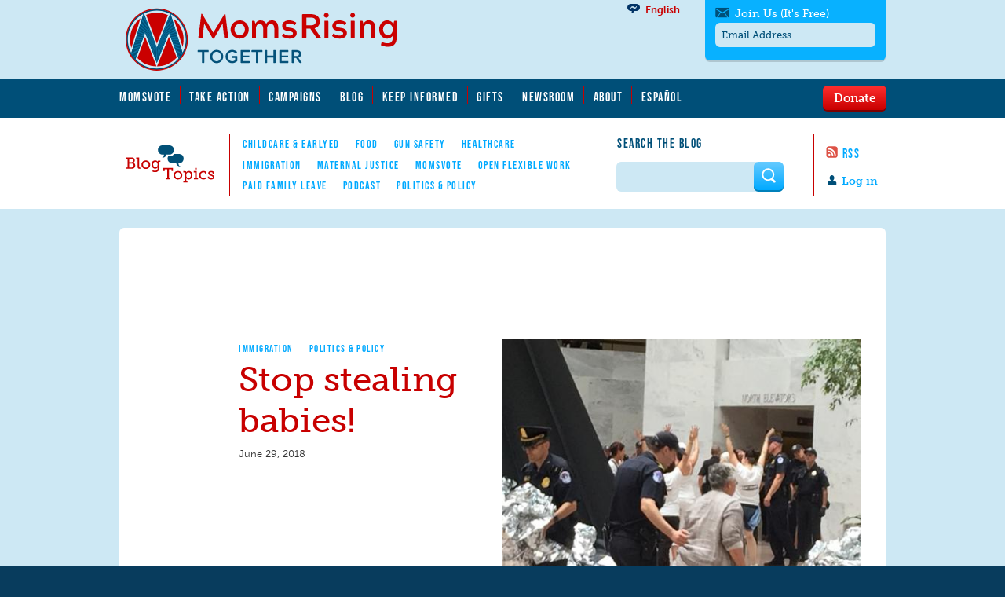

--- FILE ---
content_type: text/plain
request_url: https://www.momsrising.org/sites/default/files/styles/square_thumbnail/public/fileIaoNG6?itok=AhkJea8D
body_size: 5902
content:
���� JFIF  ` `  �� ;CREATOR: gd-jpeg v1.0 (using IJG JPEG v62), quality = 75
�� C 		
 $.' ",#(7),01444'9=82<.342�� C			2!!22222222222222222222222222222222222222222222222222��  � �" ��           	
�� �   } !1AQa"q2���#B��R��$3br�	
%&'()*456789:CDEFGHIJSTUVWXYZcdefghijstuvwxyz���������������������������������������������������������������������������        	
�� �  w !1AQaq"2�B����	#3R�br�
$4�%�&'()*56789:CDEFGHIJSTUVWXYZcdefghijstuvwxyz��������������������������������������������������������������������������   ? ���3�N���ʧ�=A��ۚ��}��הz&=Ŭ��x�4~��Ȯ��%����"3��GN��5����p�;�����Q{������4�`�w$�R&VF��:R�T�(�-rJ#*�w5n��*�I�xw���M�>V�*�u�x���9�n]-��f�X�8���lu�Y	��~��G�6�y}�J'@|ͣ�4]�T+'��	#�̄�^I<Ti��q8�j���K��B�* ����`��O��9y�&���C���Q�Ime9P0z��� !MT��� 8 0��N۶�8�Rƒ,,��7\ޅb��(��߅e$u�ZD\r�$�T��7HWt�U�;��wRp:�T2�%d)���{֕�i�D@�@=}M4�ry�]|�Ah�E=m�Y�>a�ZK
��W!q���9�T�y��ؙ�q���� �vU�![i��*��<Cn21�7&�g��|J)��S�����;����J�GSB��� 1��4��"q�қjš9Pp=�]��M���|ǧ�Ui&V��zV���	��"��(�2e[<�^�V�SЬ��JL�;���*�a��I�r��j���p�HF�#�qZ���Y���>���:Rr�"uRE˟Ox�X���3y6��Q��ˋ�9��ztr�� ,��z��M-'6͸!��2�#g�-��)��c'���DT�&��R��˒q�[Qq�МmU�C��$y5���j�pqR��sn�$Gw�n�Ĵ��� �殪�o���O;:��DW3 �[�D(�sڶ��R{��p�*z�ΗLI�'
è�_��-*���j%N-�Ѭ�H�/Ɇ�*�LvF�0S�>�έ��À�}1W�7��<��.��T�L7����iܲ�Θ����T�B�����"2����j$�Ra��f=��4�gN�������'r��c����m+�	��3Q�	Ap�l���标s�m��r�ҽ��O��dR�B���b=�tQ�$62(�L#ʉy�
)���"jٙ�� �x�H�uY	=j}�DRa�j��y�=j\��. �=SiB���Ȥ:��9�*R�m�>%�j��Kd��^���řw\3�2�x���K���8X� v�������a��]ԕ�qMݚh��I����d�c� ���eP�qo��F�4d�58�*��
�����d��O)v����b��3��dc8�s��u��$R�x����m�[��?.G�hefX���rq�z�el�z_9��GSV�-&c�̡�ϯ�o�5��s��JH��G��I?��V����u����3g��?�u���Fd�FF(K�YrF2���i"�f7�Z��HA�9>����am��� 
u��[�ۜ�y�擻 �Y��5I���Q�<�V��p�̀��AR$��R #22���I�h�4RB� ���h�UI ���M�㝼b��ܼ�����z�ՙVb�Ty~e$f�G�Qp����jg�̌�	|`�* G�	�0֐ưR�I�4TSƆL�
dt��r�Z��X@����f�\ 2Zsi��*Alf�:.8<�>�Ka�����v�r+>t�1&��]�iX�0m���dx�@�hڬF}�Z�T����i\�6�I��7o��I����y`���A����D��rݫ�� �=2�m��rz��?�u�i��$��Rz{Wa����{�_@:8J�I
�<�Չ,�m����L���1�O@=+e,�C����{+S�r<���7J��M�P%D�Ó�ֺu�T��@~�6��������
!�Ln�5f}=dO2!�Q���!�C�jk,h�TTM�.����(h���K�(L��+RA���1ҹ�f�#2X��}�y���LX�IÍ�������m��A�ǑYɉķhTZ'����xD�ddt��⩙0�C��:իpw�1��½�f/,aY� 7\Tra[��9��b��p���r�L�����b�Vh�8������C�'�j)h2��"{VE%�F�f����:������˶C����>c��6��㚴�F�Ы$0��������{�V�â���9u�uB3���),���}�E�5p��8��j�ͩ+�:��v<���%��{����`(�#�W���0�1�3���M2-�2�:׼�8}��R�H�[ڱ�^Rj��=�=MY��[o��Pª�s�J�I���d[G�@�c�u���aGjШ�� 1�Uo��*	�!v��zSUX⹧+3��t4���y����V�N��q�ҽ�v�7�'�W 5�Nw
�r���8�ڎ?�gږYAnQ�U����fF8���(�z"��xb��NG�Z�O���/g�� ��Z�);@���\ϊo%Xԯ�ғ۷��Z����N���0����;L�&Fw(8��V����D\)�?�vV7q�1�`�v����zZ�H��՘u�ފ@��\�����[h�Ψ�`,qܞ���~/��bWd(��g8�5�_�*�j�p��B���V&��ฌ:t��"�ܐM7��?uh�q��r��Mz������h�����~�x�XOˢ�'���xT�=䖄�%��m_hneNrO��j�Rx�!K�Eni��`��I�i�4�_��('%9a�� ���%���B�GҺ)O��d(/i�t�\��Jo� 4*�GВqM�K[;1��T�����l����i����Գd� ���y.��E\z�D�Q�rN:�ɒl��D���Q��j�s0eoqWQU�� �Q���!�3��O�s�]�u��
c��8���v�W�ʑ��}��y�b���3�J��N��OV�t)h��\�ն�\<�8Bx�o�C��b�&b�u=:f�4��KW�W�c�J�Z(�f�oY[][ؼ������,P5�77Li�+����I+����D�����;IX�i�%���Qv����RWh�{v�`���ڹe#]A��d�az�d�G%Ж�Ȳ��8�ǽr����-(�b60�;Z�yh8�P��<Y���H���Z�Q�0>\�o>��d�5�B��0ER�m�ax���0:R��ͧJ�ߝN��'<�Y�O�f(3����9�ĺEm�� �BO$��F�a�a��Z�����`���k��M�����#$�]8=X��K���Ӆc[���_@�k}V�F��Ժ�j��˄��5���b�I!�}O����i\�����3a��\�wr�:�K�<M׳V���k|W�q��C�VN�i4��_�O��*~�ɓי�i5��Cpp�T��� 
|�TsH%Lg9�+�|;�;��BW΁�1��zn��Yޠs�ϣQ%�vӬ��C���Z�%�A�`�s�j���̆Mޣ5Vd��b��<���8e�U�:�KF�՟SDՍ�� �<Tr��V)I�|ӎMh��Q��ۼ��)PW=Gn����bB]�8�`Xg��,����#+nL��\�H��wn�W�J�M��
�&Y���t�}��B�s�*���cմ��X d^�v�-w3�}�x\w��-�ʏ����������2��,Awu#��\�q�zջ+�!$V��ds����Q�C�����ze��\}8 T�_=�̬vv�i�.�gl	2U=}�`>fzW-HY�E�r�.l���$r�󢣎m���Tr��{�G�Q���晣�x@r~���^�cf��,���ψ���� m��Q������HI��t��:��s�����ɹ���X׹�Ƨn	�7��Q��G�F����+H�){�r����1]��4ɕ9��&3����������l�.�+���m-��n����cY�{YzJ*�.q��>E���޺!�FElIo�eN�t�O?
��ihNj�,��2ɸ������W �Z��zW>�`��9��Jݩ3����`�TS$�h�[��Tg'��Rvqv"��֪���x��8+�g�gH~�s�d<��WYӭ 
nb��VѲԗ;�o�-j��:F����\����R�1�~�n >�s]�]���ǺG ���dח�x���nsV��y�z�);��H������kc���+�u@fn������'�c�Hr����k�jiq�V�'bk��o+�F)ҙp��H ~4TM)C.O���[�2F��K�蠪�Yᇫ���Zv�"�� �I'���|�12��h�O�5�p�ga�[(&�Y���]kx� �H\�L�SL4�n0�	'i�� k����/n�K�����ێ^�It*5ܝ����m-��go1eHk��2� qڈ죷�X�O,/Lzӕ���pÂ=k�EIs;E��Qw~�3��"��P뱇#ֶk�X滋��Y� ���0����*��֗h�|��(��eCߒ=k��7zT�)ą����ǭ$���q�zUo��ޣ��g���,4�4������ӌ��CqU�{x��͐�)��!��\�e�R��zU�Y�̠(溄�"�jI�E ֊L"�i�kk-)�Np?���}���^���h��-�
ˁ��y��a�ň~����E2o�>�)*�=)�&��*��0���� �y }�㹦}h�-G�̨
��h�������*� 1j�A�����{���M,�xU�D�֯Ru�<��^��� YhQe~y���G?�;�G;�O�� d	y������;~�ވ�c R݅&I�=�'����ɩ�!������!a��T q�y+-�ꦫ��f�� V� ��N�M]Q���S�V��aϔǏj�� 9NE6�/6&,��N*h�I���d�r�O�YW��A#�����J���yRt��ָ%z1��n�F;�W�Z��*і`����,��T�}�J�{�b�[����I���MJ��_-��:զ�<ó��ץy�:����nd�r1�WUf���:0�W�ԅQ�/�t[�r�3�̋,���g��WVwS4W0�NFֽE.��yG�2MijE��c�L�q+��5�U��KI��^1�OA�wVҧ�o��q�?+v"��Y��I���PI7�榊 P=��ɢ�=�G�m4K%��9y���5}��5(��Q��~4�ir#9jv�zTr�>���R)*9�N¸�y��jB���S$lH�={Vu�t���@dǵZ�Q��%ۻ�|�5�X�m�3e;5i
�<V��I<�wi9��F�q�*����ۺ�ufX��c`z�;U+�[L�a���RF��+u�Q&����;��S��9�2Y�a�p�ֲ��� UG�#��_�|è�'n+Ϛ��A�#̵-<��"�o�~�����Չ<~��}j�_���)���ҟ����/�vi&q�v��lګ�p��jݚ!�u�X�Le�^۸���2��9?�%���i'��Fp�k�t�:�Q�X-bi��{L�,֒F�*�z�ֶt��I�$��D�=�D�.����m�mܱ8����8�A������I�3U�a=�QE��:E(CUئwC�QEh��ҫ0��PƈX��`<QE �D�|}h�����u~���Q��)�%���@Ȣ�"6G���i��Q\5�#���&f�5�Y�a�T�9���W`��QE��3��3Bܟ-�hTf�+�[��bQ��ث:��G��� �4QYU�K��cI��)"GQE��